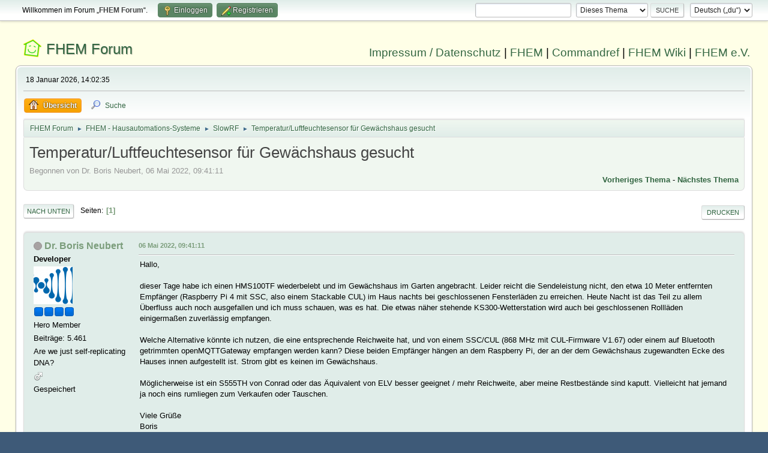

--- FILE ---
content_type: text/html; charset=UTF-8
request_url: https://forum.fhem.de/index.php?PHPSESSID=6qrg13cl7a7c8dcl7fp87964o4&topic=127551.msg1220610
body_size: 9193
content:
<!DOCTYPE html>
<html lang="de-DE">
<head>
	<meta charset="UTF-8">
	<link rel="stylesheet" href="https://forum.fhem.de/Themes/fhem-Curve2-or/css/minified_797187c1393dbb248061534538733c85.css?smf214_1735572118">
	<style>
	.postarea .bbc_img, .list_posts .bbc_img, .post .inner .bbc_img, form#reported_posts .bbc_img, #preview_body .bbc_img { max-width: min(100%,1024px); }
	
	.postarea .bbc_img, .list_posts .bbc_img, .post .inner .bbc_img, form#reported_posts .bbc_img, #preview_body .bbc_img { max-height: 1024px; }
	
	</style><link rel="stylesheet" href="/Themes/core/css/all.min.css">
	<script>
		var smf_theme_url = "https://forum.fhem.de/Themes/fhem-Curve2-or";
		var smf_default_theme_url = "https://forum.fhem.de/Themes/default";
		var smf_images_url = "https://forum.fhem.de/Themes/fhem-Curve2-or/images";
		var smf_smileys_url = "https://forum.fhem.de/Smileys";
		var smf_smiley_sets = "fugue,alienine";
		var smf_smiley_sets_default = "fugue";
		var smf_avatars_url = "https://forum.fhem.de/avatars";
		var smf_scripturl = "https://forum.fhem.de/index.php?PHPSESSID=6qrg13cl7a7c8dcl7fp87964o4&amp;";
		var smf_iso_case_folding = false;
		var smf_charset = "UTF-8";
		var smf_session_id = "f24a2b74211ba9cb53026a85e922e0cd";
		var smf_session_var = "f3b65e7";
		var smf_member_id = 0;
		var ajax_notification_text = 'Lade...';
		var help_popup_heading_text = 'Alles zu kompliziert? Lass es mich erklären:';
		var banned_text = 'Gast, du bist aus diesem Forum verbannt!';
		var smf_txt_expand = 'Erweitern';
		var smf_txt_shrink = 'Verringern';
		var smf_collapseAlt = 'Verstecken';
		var smf_expandAlt = 'Zeige';
		var smf_quote_expand = false;
		var allow_xhjr_credentials = false;
	</script>
	<script src="https://forum.fhem.de/Themes/default/scripts/jquery-3.6.3.min.js"></script>
	<script src="https://forum.fhem.de/Themes/default/scripts/jquery.sceditor.bbcode.min.js?smf214_1735572118"></script>
	<script src="https://forum.fhem.de/Themes/fhem-Curve2-or/scripts/minified_d08c307797249ed3783167acabebf201.js?smf214_1735572118"></script>
	<script src="https://forum.fhem.de/Themes/fhem-Curve2-or/scripts/minified_cdd6427eb78962e25750a13ac053f836.js?smf214_1735572118" defer></script>
	<script>
		var smf_smileys_url = 'https://forum.fhem.de/Smileys/fugue';
		var bbc_quote_from = 'Zitat von';
		var bbc_quote = 'Zitat';
		var bbc_search_on = 'am';
	var smf_you_sure ='Bist du sicher, dass du das tun möchtest?';
	</script>
	<title>Temperatur/Luftfeuchtesensor für Gewächshaus gesucht</title>
	<meta name="viewport" content="width=device-width, initial-scale=1">
	<meta property="og:site_name" content="FHEM Forum">
	<meta property="og:title" content="Temperatur/Luftfeuchtesensor für Gewächshaus gesucht">
	<meta name="keywords" content="FHEM, Intelligentes Haus, Intelligentes Wohnen, Smart Home, Hausautomation, Haussteuerung, Smart Metering, Funk-Haussteuerung, Haustechnik, FS20, Homematic, 1-Wire, FHT, FHZ1000, FHZ1300, X10, Lichtsteuerung, Heizungssteuerung, Energiezähler, ELV, Conrad, EQ3">
	<meta property="og:url" content="https://forum.fhem.de/index.php?PHPSESSID=6qrg13cl7a7c8dcl7fp87964o4&amp;topic=127551.0">
	<meta property="og:description" content="Temperatur/Luftfeuchtesensor für Gewächshaus gesucht">
	<meta name="description" content="Temperatur/Luftfeuchtesensor für Gewächshaus gesucht">
	<meta name="theme-color" content="#557EA0">
	<meta name="robots" content="noindex">
	<link rel="canonical" href="https://forum.fhem.de/index.php?topic=127551.0">
	<link rel="help" href="https://forum.fhem.de/index.php?PHPSESSID=6qrg13cl7a7c8dcl7fp87964o4&amp;action=help">
	<link rel="contents" href="https://forum.fhem.de/index.php?PHPSESSID=6qrg13cl7a7c8dcl7fp87964o4&amp;">
	<link rel="search" href="https://forum.fhem.de/index.php?PHPSESSID=6qrg13cl7a7c8dcl7fp87964o4&amp;action=search">
	<link rel="alternate" type="application/rss+xml" title="FHEM Forum - RSS" href="https://forum.fhem.de/index.php?PHPSESSID=6qrg13cl7a7c8dcl7fp87964o4&amp;action=.xml;type=rss2;board=21">
	<link rel="alternate" type="application/atom+xml" title="FHEM Forum - Atom" href="https://forum.fhem.de/index.php?PHPSESSID=6qrg13cl7a7c8dcl7fp87964o4&amp;action=.xml;type=atom;board=21">
	<link rel="index" href="https://forum.fhem.de/index.php?PHPSESSID=6qrg13cl7a7c8dcl7fp87964o4&amp;board=21.0"><style>.vv_special { display:none; }</style>
</head>
<body id="chrome" class="action_messageindex board_21">
<div id="footerfix">
	<div id="top_section">
		<div class="inner_wrap">
			<ul class="floatleft" id="top_info">
				<li class="welcome">
					Willkommen im Forum „<strong>FHEM Forum</strong>“.
				</li>
				<li class="button_login">
					<a href="https://forum.fhem.de/index.php?PHPSESSID=6qrg13cl7a7c8dcl7fp87964o4&amp;action=login" class="open" onclick="return reqOverlayDiv(this.href, 'Einloggen', 'login');">
						<span class="main_icons login"></span>
						<span class="textmenu">Einloggen</span>
					</a>
				</li>
				<li class="button_signup">
					<a href="https://forum.fhem.de/index.php?PHPSESSID=6qrg13cl7a7c8dcl7fp87964o4&amp;action=signup" class="open">
						<span class="main_icons regcenter"></span>
						<span class="textmenu">Registrieren</span>
					</a>
				</li>
			</ul>
			<form id="languages_form" method="get" class="floatright">
				<select id="language_select" name="language" onchange="this.form.submit()">
					<option value="german_informal" selected="selected">Deutsch („du“)</option>
					<option value="english">English</option>
				</select>
				<noscript>
					<input type="submit" value="Los">
				</noscript>
			</form>
			<form id="search_form" class="floatright" action="https://forum.fhem.de/index.php?PHPSESSID=6qrg13cl7a7c8dcl7fp87964o4&amp;action=search2" method="post" accept-charset="UTF-8">
				<input type="search" name="search" value="">&nbsp;
				<select name="search_selection">
					<option value="all">Gesamtes Forum </option>
					<option value="topic" selected>Dieses Thema</option>
					<option value="board">Dieses Board</option>
				</select>
				<input type="hidden" name="sd_topic" value="127551">
				<input type="submit" name="search2" value="Suche" class="button">
				<input type="hidden" name="advanced" value="0">
			</form>
		</div><!-- .inner_wrap -->
	</div><!-- #top_section -->
	<div id="header">
                <h1 class="forumtitle">
                        <a id="top" href="https://forum.fhem.de/index.php?PHPSESSID=6qrg13cl7a7c8dcl7fp87964o4&amp;">FHEM Forum</a>
                </h1>
                <div id="siteslogan"><a href="https://fhem.de/Impressum.html" target=_new>Impressum / Datenschutz</a> | <a href="https://fhem.de/" target=_new>FHEM</a> | <a href="https://commandref.fhem.de/" target=_new>Commandref</a> | <a href="https://wiki.fhem.de/" target=_new>FHEM Wiki</a> | <a href="https://verein.fhem.de/" target=_new>FHEM e.V.</a></div>
        </div>
	<div id="wrapper">
		<div id="upper_section">
			<div id="inner_section">
				<div id="inner_wrap" class="hide_720">
					<div class="user">
						<time datetime="2026-01-18T13:02:35Z">18 Januar 2026, 14:02:35</time>
					</div>
				</div>
				<a class="mobile_user_menu">
					<span class="menu_icon"></span>
					<span class="text_menu">Hauptmenü</span>
				</a>
				<div id="main_menu">
					<div id="mobile_user_menu" class="popup_container">
						<div class="popup_window description">
							<div class="popup_heading">Hauptmenü
								<a href="javascript:void(0);" class="main_icons hide_popup"></a>
							</div>
							
					<ul class="dropmenu menu_nav">
						<li class="button_home">
							<a class="active" href="https://forum.fhem.de/index.php?PHPSESSID=6qrg13cl7a7c8dcl7fp87964o4&amp;">
								<span class="main_icons home"></span><span class="textmenu">Übersicht</span>
							</a>
						</li>
						<li class="button_search">
							<a href="https://forum.fhem.de/index.php?PHPSESSID=6qrg13cl7a7c8dcl7fp87964o4&amp;action=search">
								<span class="main_icons search"></span><span class="textmenu">Suche</span>
							</a>
						</li>
					</ul><!-- .menu_nav -->
						</div>
					</div>
				</div>
				<div class="navigate_section">
					<ul>
						<li>
							<a href="https://forum.fhem.de/index.php?PHPSESSID=6qrg13cl7a7c8dcl7fp87964o4&amp;"><span>FHEM Forum</span></a>
						</li>
						<li>
							<span class="dividers"> &#9658; </span>
							<a href="https://forum.fhem.de/index.php?PHPSESSID=6qrg13cl7a7c8dcl7fp87964o4&amp;#c12"><span>FHEM - Hausautomations-Systeme</span></a>
						</li>
						<li>
							<span class="dividers"> &#9658; </span>
							<a href="https://forum.fhem.de/index.php?PHPSESSID=6qrg13cl7a7c8dcl7fp87964o4&amp;board=21.0"><span>SlowRF</span></a>
						</li>
						<li class="last">
							<span class="dividers"> &#9658; </span>
							<a href="https://forum.fhem.de/index.php?PHPSESSID=6qrg13cl7a7c8dcl7fp87964o4&amp;topic=127551.0"><span>Temperatur/Luftfeuchtesensor für Gewächshaus gesucht</span></a>
						</li>
					</ul>
				</div><!-- .navigate_section -->
			</div><!-- #inner_section -->
		</div><!-- #upper_section -->
		<div id="content_section">
			<div id="main_content_section">
		<div id="display_head" class="information">
			<h2 class="display_title">
				<span id="top_subject">Temperatur/Luftfeuchtesensor für Gewächshaus gesucht</span>
			</h2>
			<p>Begonnen von Dr. Boris Neubert, 06 Mai 2022, 09:41:11</p>
			<span class="nextlinks floatright"><a href="https://forum.fhem.de/index.php?PHPSESSID=6qrg13cl7a7c8dcl7fp87964o4&amp;topic=127551.0;prev_next=prev#new">Vorheriges Thema</a> - <a href="https://forum.fhem.de/index.php?PHPSESSID=6qrg13cl7a7c8dcl7fp87964o4&amp;topic=127551.0;prev_next=next#new">Nächstes Thema</a></span>
		</div><!-- #display_head -->
		
		<div class="pagesection top">
			
		<div class="buttonlist floatright">
			
				<a class="button button_strip_print" href="https://forum.fhem.de/index.php?PHPSESSID=6qrg13cl7a7c8dcl7fp87964o4&amp;action=printpage;topic=127551.0"  rel="nofollow">Drucken</a>
		</div>
			 
			<div class="pagelinks floatleft">
				<a href="#bot" class="button">Nach unten</a>
				<span class="pages">Seiten</span><span class="current_page">1</span> 
			</div>
		<div class="mobile_buttons floatright">
			<a class="button mobile_act">Benutzer-Aktionen</a>
			
		</div>
		</div>
		<div id="forumposts">
			<form action="https://forum.fhem.de/index.php?PHPSESSID=6qrg13cl7a7c8dcl7fp87964o4&amp;action=quickmod2;topic=127551.0" method="post" accept-charset="UTF-8" name="quickModForm" id="quickModForm" onsubmit="return oQuickModify.bInEditMode ? oQuickModify.modifySave('f24a2b74211ba9cb53026a85e922e0cd', 'f3b65e7') : false">
				<div class="windowbg" id="msg1220599">
					
					<div class="post_wrapper">
						<div class="poster">
							<h4>
								<span class="off" title="Offline"></span>
								<a href="https://forum.fhem.de/index.php?PHPSESSID=6qrg13cl7a7c8dcl7fp87964o4&amp;action=profile;u=10" title="Profil von Dr. Boris Neubert ansehen">Dr. Boris Neubert</a>
							</h4>
							<ul class="user_info">
								<li class="membergroup">Developer</li>
								<li class="avatar">
									<a href="https://forum.fhem.de/index.php?PHPSESSID=6qrg13cl7a7c8dcl7fp87964o4&amp;action=profile;u=10"><img class="avatar" src="https://forum.fhem.de/custom_avatar/avatar_10_1576954220.png" alt=""></a>
								</li>
								<li class="icons"><img src="https://forum.fhem.de/Themes/fhem-Curve2-or/images/membericons/star_blue.gif" alt="*"><img src="https://forum.fhem.de/Themes/fhem-Curve2-or/images/membericons/star_blue.gif" alt="*"><img src="https://forum.fhem.de/Themes/fhem-Curve2-or/images/membericons/star_blue.gif" alt="*"><img src="https://forum.fhem.de/Themes/fhem-Curve2-or/images/membericons/star_blue.gif" alt="*"></li>
								<li class="postgroup">Hero Member</li>
								<li class="postcount">Beiträge: 5.461</li>
								<li class="blurb">Are we just self-replicating DNA?</li>
								<li class="im_icons">
									<ol>
										<li class="custom cust_gender"><span class=" main_icons gender_1" title="Männlich"></span></li>
									</ol>
								</li>
								<li class="poster_ip">Gespeichert</li>
							</ul>
						</div><!-- .poster -->
						<div class="postarea">
							<div class="keyinfo">
								<div id="subject_1220599" class="subject_title subject_hidden">
									<a href="https://forum.fhem.de/index.php?PHPSESSID=6qrg13cl7a7c8dcl7fp87964o4&amp;msg=1220599" rel="nofollow">Temperatur/Luftfeuchtesensor für Gewächshaus gesucht</a>
								</div>
								
								<div class="postinfo">
									<span class="messageicon"  style="position: absolute; z-index: -1;">
										<img src="https://forum.fhem.de/Themes/fhem-Curve2-or/images/post/xx.png" alt="">
									</span>
									<a href="https://forum.fhem.de/index.php?PHPSESSID=6qrg13cl7a7c8dcl7fp87964o4&amp;msg=1220599" rel="nofollow" title="Temperatur/Luftfeuchtesensor für Gewächshaus gesucht" class="smalltext">06 Mai 2022, 09:41:11</a>
									<span class="spacer"></span>
									<span class="smalltext modified floatright" id="modified_1220599">
									</span>
								</div>
								<div id="msg_1220599_quick_mod"></div>
							</div><!-- .keyinfo -->
							<div class="post">
								<div class="inner" data-msgid="1220599" id="msg_1220599">
									Hallo,<br /><br />dieser Tage habe ich einen HMS100TF wiederbelebt und im Gewächshaus im Garten angebracht. Leider reicht die Sendeleistung nicht, den etwa 10 Meter entfernten Empfänger (Raspberry Pi 4 mit SSC, also einem Stackable CUL) im Haus nachts bei geschlossenen Fensterläden zu erreichen. Heute Nacht ist das Teil zu allem Überfluss auch noch ausgefallen und ich muss schauen, was es hat. Die etwas näher stehende KS300-Wetterstation wird auch bei geschlossenen Rollläden einigermaßen zuverlässig empfangen.<br /><br />Welche Alternative könnte ich nutzen, die eine entsprechende Reichweite hat, und von einem SSC/CUL (868 MHz mit CUL-Firmware V1.67) oder einem auf Bluetooth getrimmten openMQTTGateway empfangen werden kann? Diese beiden Empfänger hängen an dem Raspberry Pi, der an der dem Gewächshaus zugewandten Ecke des Hauses innen aufgestellt ist. Strom gibt es keinen im Gewächshaus.<br /><br />Möglicherweise ist ein S555TH von Conrad oder das Äquivalent von ELV besser geeignet / mehr Reichweite, aber meine Restbestände sind kaputt. Vielleicht hat jemand ja noch eins rumliegen zum Verkaufen oder Tauschen.<br /><br />Viele Grüße<br />Boris<br /><br />
								</div>
							</div><!-- .post -->
							<div class="under_message">
								<ul class="floatleft">
								</ul>
							</div><!-- .under_message -->
						</div><!-- .postarea -->
						<div class="moderatorbar">
							<div class="signature" id="msg_1220599_signature">
								FHEM-Developer seit 2007, Mitgründer und Förder-Mitglied des FHEM e.V.<br>Bitte keine unaufgeforderten privaten Nachrichten!
							</div>
						</div><!-- .moderatorbar -->
					</div><!-- .post_wrapper -->
				</div><!-- $message[css_class] -->
				<hr class="post_separator">
				<div class="windowbg" id="msg1220606">
					
					
					<div class="post_wrapper">
						<div class="poster">
							<h4>
								<span class="off" title="Offline"></span>
								<a href="https://forum.fhem.de/index.php?PHPSESSID=6qrg13cl7a7c8dcl7fp87964o4&amp;action=profile;u=44591" title="Profil von Hermann ansehen">Hermann</a>
							</h4>
							<ul class="user_info">
								<li class="avatar">
									<a href="https://forum.fhem.de/index.php?PHPSESSID=6qrg13cl7a7c8dcl7fp87964o4&amp;action=profile;u=44591"><img class="avatar" src="https://forum.fhem.de/avatars/Oxygen/beagle.png" alt=""></a>
								</li>
								<li class="icons"><img src="https://forum.fhem.de/Themes/fhem-Curve2-or/images/membericons/icon.png" alt="*"></li>
								<li class="postgroup">New Member</li>
								<li class="postcount">Beiträge: 42</li>
								<li class="im_icons">
									<ol>
										<li class="custom cust_gender"><span class=" main_icons gender_1" title="Männlich"></span></li>
									</ol>
								</li>
								<li class="poster_ip">Gespeichert</li>
							</ul>
						</div><!-- .poster -->
						<div class="postarea">
							<div class="keyinfo">
								<div id="subject_1220606" class="subject_title subject_hidden">
									<a href="https://forum.fhem.de/index.php?PHPSESSID=6qrg13cl7a7c8dcl7fp87964o4&amp;msg=1220606" rel="nofollow">Antw:Temperatur/Luftfeuchtesensor für Gewächshaus gesucht</a>
								</div>
								<span class="page_number floatright">#1</span>
								<div class="postinfo">
									<span class="messageicon"  style="position: absolute; z-index: -1;">
										<img src="https://forum.fhem.de/Themes/fhem-Curve2-or/images/post/xx.png" alt="">
									</span>
									<a href="https://forum.fhem.de/index.php?PHPSESSID=6qrg13cl7a7c8dcl7fp87964o4&amp;msg=1220606" rel="nofollow" title="Antwort #1 - Antw:Temperatur/Luftfeuchtesensor für Gewächshaus gesucht" class="smalltext">06 Mai 2022, 10:13:36</a>
									<span class="spacer"></span>
									<span class="smalltext modified floatright" id="modified_1220606">
									</span>
								</div>
								<div id="msg_1220606_quick_mod"></div>
							</div><!-- .keyinfo -->
							<div class="post">
								<div class="inner" data-msgid="1220606" id="msg_1220606">
									Hallo Boris<br /><br />Ein Shelly HT wäre ja auch eine überlegung wert <img src="https://forum.fhem.de/Smileys/fugue/rolleyes.png" alt="&#58;&#58;&#41;" title="Roll Eyes" class="smiley">, wenn das Wlan bis dahin reicht.<br /><br />mfg.<br />Hermann
								</div>
							</div><!-- .post -->
							<div class="under_message">
								<ul class="floatleft">
								</ul>
							</div><!-- .under_message -->
						</div><!-- .postarea -->
						<div class="moderatorbar">
							<div class="signature" id="msg_1220606_signature">
								Schöne Grüße aus dem Münsterland <br>PI3+ Fritzbox , Homematic , FS20 , 1Wire , Shelly , EspXXXX , Duofern
							</div>
						</div><!-- .moderatorbar -->
					</div><!-- .post_wrapper -->
				</div><!-- $message[css_class] -->
				<hr class="post_separator">
				<div class="windowbg" id="msg1220608">
					
					
					<div class="post_wrapper">
						<div class="poster">
							<h4>
								<span class="off" title="Offline"></span>
								<a href="https://forum.fhem.de/index.php?PHPSESSID=6qrg13cl7a7c8dcl7fp87964o4&amp;action=profile;u=10" title="Profil von Dr. Boris Neubert ansehen">Dr. Boris Neubert</a>
							</h4>
							<ul class="user_info">
								<li class="membergroup">Developer</li>
								<li class="avatar">
									<a href="https://forum.fhem.de/index.php?PHPSESSID=6qrg13cl7a7c8dcl7fp87964o4&amp;action=profile;u=10"><img class="avatar" src="https://forum.fhem.de/custom_avatar/avatar_10_1576954220.png" alt=""></a>
								</li>
								<li class="icons"><img src="https://forum.fhem.de/Themes/fhem-Curve2-or/images/membericons/star_blue.gif" alt="*"><img src="https://forum.fhem.de/Themes/fhem-Curve2-or/images/membericons/star_blue.gif" alt="*"><img src="https://forum.fhem.de/Themes/fhem-Curve2-or/images/membericons/star_blue.gif" alt="*"><img src="https://forum.fhem.de/Themes/fhem-Curve2-or/images/membericons/star_blue.gif" alt="*"></li>
								<li class="postgroup">Hero Member</li>
								<li class="postcount">Beiträge: 5.461</li>
								<li class="blurb">Are we just self-replicating DNA?</li>
								<li class="im_icons">
									<ol>
										<li class="custom cust_gender"><span class=" main_icons gender_1" title="Männlich"></span></li>
									</ol>
								</li>
								<li class="poster_ip">Gespeichert</li>
							</ul>
						</div><!-- .poster -->
						<div class="postarea">
							<div class="keyinfo">
								<div id="subject_1220608" class="subject_title subject_hidden">
									<a href="https://forum.fhem.de/index.php?PHPSESSID=6qrg13cl7a7c8dcl7fp87964o4&amp;msg=1220608" rel="nofollow">Antw:Temperatur/Luftfeuchtesensor für Gewächshaus gesucht</a>
								</div>
								<span class="page_number floatright">#2</span>
								<div class="postinfo">
									<span class="messageicon"  style="position: absolute; z-index: -1;">
										<img src="https://forum.fhem.de/Themes/fhem-Curve2-or/images/post/xx.png" alt="">
									</span>
									<a href="https://forum.fhem.de/index.php?PHPSESSID=6qrg13cl7a7c8dcl7fp87964o4&amp;msg=1220608" rel="nofollow" title="Antwort #2 - Antw:Temperatur/Luftfeuchtesensor für Gewächshaus gesucht" class="smalltext">06 Mai 2022, 10:33:02</a>
									<span class="spacer"></span>
									<span class="smalltext modified floatright" id="modified_1220608">
									</span>
								</div>
								<div id="msg_1220608_quick_mod"></div>
							</div><!-- .keyinfo -->
							<div class="post">
								<div class="inner" data-msgid="1220608" id="msg_1220608">
									<blockquote class="bbc_standard_quote"><cite><a href="https://forum.fhem.de/index.php?PHPSESSID=6qrg13cl7a7c8dcl7fp87964o4&amp;topic=127551.msg1220606#msg1220606">Zitat von: Hermann am 06 Mai 2022, 10:13:36</a></cite><br />Ein Shelly HT wäre ja auch eine überlegung wert <img src="https://forum.fhem.de/Smileys/fugue/rolleyes.png" alt="&#58;&#58;&#41;" title="Roll Eyes" class="smiley">, wenn das Wlan bis dahin reicht.<br /></blockquote><br />Danke für den Tipp! WLAN ist da noch gut. <br /><br />Habe kurz mal nach dem Shelly geguckt. Die Batterien halten angeblich 18 Monate. Die Frage ist, ob das auch bei den stark wechselnden Temperaturen im Gewächshaus gilt.<br /><br />Lässt sich das Teil umflashen auf freie Firmware?
								</div>
							</div><!-- .post -->
							<div class="under_message">
								<ul class="floatleft">
								</ul>
							</div><!-- .under_message -->
						</div><!-- .postarea -->
						<div class="moderatorbar">
							<div class="signature" id="msg_1220608_signature">
								FHEM-Developer seit 2007, Mitgründer und Förder-Mitglied des FHEM e.V.<br>Bitte keine unaufgeforderten privaten Nachrichten!
							</div>
						</div><!-- .moderatorbar -->
					</div><!-- .post_wrapper -->
				</div><!-- $message[css_class] -->
				<hr class="post_separator">
				<div class="windowbg" id="msg1220610">
					
					<a id="new"></a>
					<div class="post_wrapper">
						<div class="poster">
							<h4>
								<span class="off" title="Offline"></span>
								<a href="https://forum.fhem.de/index.php?PHPSESSID=6qrg13cl7a7c8dcl7fp87964o4&amp;action=profile;u=9229" title="Profil von Beta-User ansehen">Beta-User</a>
							</h4>
							<ul class="user_info">
								<li class="membergroup">Developer</li>
								<li class="avatar">
									<a href="https://forum.fhem.de/index.php?PHPSESSID=6qrg13cl7a7c8dcl7fp87964o4&amp;action=profile;u=9229"><img class="avatar" src="https://forum.fhem.de/avatars/default.png" alt=""></a>
								</li>
								<li class="icons"><img src="https://forum.fhem.de/Themes/fhem-Curve2-or/images/membericons/star_blue.gif" alt="*"><img src="https://forum.fhem.de/Themes/fhem-Curve2-or/images/membericons/star_blue.gif" alt="*"><img src="https://forum.fhem.de/Themes/fhem-Curve2-or/images/membericons/star_blue.gif" alt="*"><img src="https://forum.fhem.de/Themes/fhem-Curve2-or/images/membericons/star_blue.gif" alt="*"></li>
								<li class="postgroup">Hero Member</li>
								<li class="postcount">Beiträge: 21.722</li>
								<li class="im_icons">
									<ol>
										<li class="custom cust_gender"><span class=" main_icons gender_1" title="Männlich"></span></li>
									</ol>
								</li>
								<li class="poster_ip">Gespeichert</li>
							</ul>
						</div><!-- .poster -->
						<div class="postarea">
							<div class="keyinfo">
								<div id="subject_1220610" class="subject_title subject_hidden">
									<a href="https://forum.fhem.de/index.php?PHPSESSID=6qrg13cl7a7c8dcl7fp87964o4&amp;msg=1220610" rel="nofollow">Antw:Temperatur/Luftfeuchtesensor für Gewächshaus gesucht</a>
								</div>
								<span class="page_number floatright">#3</span>
								<div class="postinfo">
									<span class="messageicon"  style="position: absolute; z-index: -1;">
										<img src="https://forum.fhem.de/Themes/fhem-Curve2-or/images/post/xx.png" alt="">
									</span>
									<a href="https://forum.fhem.de/index.php?PHPSESSID=6qrg13cl7a7c8dcl7fp87964o4&amp;msg=1220610" rel="nofollow" title="Antwort #3 - Antw:Temperatur/Luftfeuchtesensor für Gewächshaus gesucht" class="smalltext">06 Mai 2022, 10:40:37</a>
									<span class="spacer"></span>
									<span class="smalltext modified floatright" id="modified_1220610">
									</span>
								</div>
								<div id="msg_1220610_quick_mod"></div>
							</div><!-- .keyinfo -->
							<div class="post">
								<div class="inner" data-msgid="1220610" id="msg_1220610">
									Der Shelly ist bei <a href="https://templates.blakadder.com/sensors.html" class="bbc_link" target="_blank" rel="noopener">https://templates.blakadder.com/sensors.html</a> nicht gelistet (was aber nichts heißen muss).<br /><br />BTLE und &gt;10 m dürfte auch schwierig werden, aber versuchen könntest du es (wenn du einen passenden Sensor hast). Ggf. kann man auch versuchen, an den OMG-ESP eine externe Antenne anzubringen (die WLAN-Antenne wird auch für den BT-Teil verwendet), aber bei den ESP32 ist das leider typischerweise ein ziemliches Gefrickel (v.a. dann, wenn bereits eine Schnittstelle für die externe Antenne da ist)).<br /><br />Würde aber ggf. woanders ansetzen:<br />Hat der SCC eine abgesetzte Antenne? Wenn nein, einfach ein Stück (Antennen-Verlängerungs-) Kabel dazwischen klemmen, der Pi 4 ist &quot;berüchtigt&quot; für den Elektrosmog, den er in unmittelbarer Nähe erzeugt...
								</div>
							</div><!-- .post -->
							<div class="under_message">
								<ul class="floatleft">
								</ul>
							</div><!-- .under_message -->
						</div><!-- .postarea -->
						<div class="moderatorbar">
							<div class="signature" id="msg_1220610_signature">
								Server: HP-elitedesk@Debian 13, aktuelles FHEM@ConfigDB | CUL_HM (VCCU) | MQTT2: ZigBee2mqtt, MiLight@ESP-GW, BT@OpenMQTTGw | ZWave | SIGNALduino | MapleCUN | RHASSPY<br>svn: u.a Weekday-&amp;RandomTimer, Twilight,&nbsp; div. attrTemplate-files, MySensors
							</div>
						</div><!-- .moderatorbar -->
					</div><!-- .post_wrapper -->
				</div><!-- $message[css_class] -->
				<hr class="post_separator">
				<div class="windowbg" id="msg1220611">
					
					
					<div class="post_wrapper">
						<div class="poster">
							<h4>
								<span class="off" title="Offline"></span>
								<a href="https://forum.fhem.de/index.php?PHPSESSID=6qrg13cl7a7c8dcl7fp87964o4&amp;action=profile;u=18098" title="Profil von pink99panther ansehen">pink99panther</a>
							</h4>
							<ul class="user_info">
								<li class="avatar">
									<a href="https://forum.fhem.de/index.php?PHPSESSID=6qrg13cl7a7c8dcl7fp87964o4&amp;action=profile;u=18098"><img class="avatar" src="https://forum.fhem.de/avatars/default.png" alt=""></a>
								</li>
								<li class="icons"><img src="https://forum.fhem.de/Themes/fhem-Curve2-or/images/membericons/icon.png" alt="*"><img src="https://forum.fhem.de/Themes/fhem-Curve2-or/images/membericons/icon.png" alt="*"><img src="https://forum.fhem.de/Themes/fhem-Curve2-or/images/membericons/icon.png" alt="*"></li>
								<li class="postgroup">Full Member</li>
								<li class="postcount">Beiträge: 415</li>
								<li class="im_icons">
									<ol>
										<li class="custom cust_gender"><span class=" main_icons gender_1" title="Männlich"></span></li>
									</ol>
								</li>
								<li class="poster_ip">Gespeichert</li>
							</ul>
						</div><!-- .poster -->
						<div class="postarea">
							<div class="keyinfo">
								<div id="subject_1220611" class="subject_title subject_hidden">
									<a href="https://forum.fhem.de/index.php?PHPSESSID=6qrg13cl7a7c8dcl7fp87964o4&amp;msg=1220611" rel="nofollow">Antw:Temperatur/Luftfeuchtesensor für Gewächshaus gesucht</a>
								</div>
								<span class="page_number floatright">#4</span>
								<div class="postinfo">
									<span class="messageicon"  style="position: absolute; z-index: -1;">
										<img src="https://forum.fhem.de/Themes/fhem-Curve2-or/images/post/xx.png" alt="">
									</span>
									<a href="https://forum.fhem.de/index.php?PHPSESSID=6qrg13cl7a7c8dcl7fp87964o4&amp;msg=1220611" rel="nofollow" title="Antwort #4 - Antw:Temperatur/Luftfeuchtesensor für Gewächshaus gesucht" class="smalltext">06 Mai 2022, 10:44:07</a>
									<span class="spacer"></span>
									<span class="smalltext modified floatright" id="modified_1220611">
									</span>
								</div>
								<div id="msg_1220611_quick_mod"></div>
							</div><!-- .keyinfo -->
							<div class="post">
								<div class="inner" data-msgid="1220611" id="msg_1220611">
									Ich hab einige <a href="https://www.amazon.de/Technoline-Au%C3%9Fensender-Temperatur-Luftfeuchtesender-Display/dp/B00392XX5U/ref=sr_1_1?__mk_de_DE=%C3%85M%C3%85%C5%BD%C3%95%C3%91&amp;crid=1WNN394EYOLHB&amp;keywords=TX29DTH&amp;qid=1651825851&amp;sprefix=tx29dth%2Caps%2C77&amp;sr=8-1&amp;th=1" class="bbc_link" target="_blank" rel="noopener">TX29 DTH-IT</a> mit einem Jeelink im Einsatz. Die Reichweite ist schon erstaunlich, ob aus dem Gefrierschrank im Keller oder vom Nachbargebäude auf dem Dach, immer Verbindung.
								</div>
							</div><!-- .post -->
							<div class="under_message">
								<ul class="floatleft">
								</ul>
							</div><!-- .under_message -->
						</div><!-- .postarea -->
						<div class="moderatorbar">
						</div><!-- .moderatorbar -->
					</div><!-- .post_wrapper -->
				</div><!-- $message[css_class] -->
				<hr class="post_separator">
				<div class="windowbg" id="msg1220614">
					
					
					<div class="post_wrapper">
						<div class="poster">
							<h4>
								<span class="off" title="Offline"></span>
								<a href="https://forum.fhem.de/index.php?PHPSESSID=6qrg13cl7a7c8dcl7fp87964o4&amp;action=profile;u=10" title="Profil von Dr. Boris Neubert ansehen">Dr. Boris Neubert</a>
							</h4>
							<ul class="user_info">
								<li class="membergroup">Developer</li>
								<li class="avatar">
									<a href="https://forum.fhem.de/index.php?PHPSESSID=6qrg13cl7a7c8dcl7fp87964o4&amp;action=profile;u=10"><img class="avatar" src="https://forum.fhem.de/custom_avatar/avatar_10_1576954220.png" alt=""></a>
								</li>
								<li class="icons"><img src="https://forum.fhem.de/Themes/fhem-Curve2-or/images/membericons/star_blue.gif" alt="*"><img src="https://forum.fhem.de/Themes/fhem-Curve2-or/images/membericons/star_blue.gif" alt="*"><img src="https://forum.fhem.de/Themes/fhem-Curve2-or/images/membericons/star_blue.gif" alt="*"><img src="https://forum.fhem.de/Themes/fhem-Curve2-or/images/membericons/star_blue.gif" alt="*"></li>
								<li class="postgroup">Hero Member</li>
								<li class="postcount">Beiträge: 5.461</li>
								<li class="blurb">Are we just self-replicating DNA?</li>
								<li class="im_icons">
									<ol>
										<li class="custom cust_gender"><span class=" main_icons gender_1" title="Männlich"></span></li>
									</ol>
								</li>
								<li class="poster_ip">Gespeichert</li>
							</ul>
						</div><!-- .poster -->
						<div class="postarea">
							<div class="keyinfo">
								<div id="subject_1220614" class="subject_title subject_hidden">
									<a href="https://forum.fhem.de/index.php?PHPSESSID=6qrg13cl7a7c8dcl7fp87964o4&amp;msg=1220614" rel="nofollow">Antw:Temperatur/Luftfeuchtesensor für Gewächshaus gesucht</a>
								</div>
								<span class="page_number floatright">#5</span>
								<div class="postinfo">
									<span class="messageicon"  style="position: absolute; z-index: -1;">
										<img src="https://forum.fhem.de/Themes/fhem-Curve2-or/images/post/xx.png" alt="">
									</span>
									<a href="https://forum.fhem.de/index.php?PHPSESSID=6qrg13cl7a7c8dcl7fp87964o4&amp;msg=1220614" rel="nofollow" title="Antwort #5 - Antw:Temperatur/Luftfeuchtesensor für Gewächshaus gesucht" class="smalltext">06 Mai 2022, 10:53:14</a>
									<span class="spacer"></span>
									<span class="smalltext modified floatright" id="modified_1220614">
									</span>
								</div>
								<div id="msg_1220614_quick_mod"></div>
							</div><!-- .keyinfo -->
							<div class="post">
								<div class="inner" data-msgid="1220614" id="msg_1220614">
									<blockquote class="bbc_standard_quote"><cite><a href="https://forum.fhem.de/index.php?PHPSESSID=6qrg13cl7a7c8dcl7fp87964o4&amp;topic=127551.msg1220611#msg1220611">Zitat von: pink99panther am 06 Mai 2022, 10:44:07</a></cite><br />Ich hab einige <a href="https://www.amazon.de/Technoline-Au%C3%9Fensender-Temperatur-Luftfeuchtesender-Display/dp/B00392XX5U/ref=sr_1_1?__mk_de_DE=%C3%85M%C3%85%C5%BD%C3%95%C3%91&amp;crid=1WNN394EYOLHB&amp;keywords=TX29DTH&amp;qid=1651825851&amp;sprefix=tx29dth%2Caps%2C77&amp;sr=8-1&amp;th=1" class="bbc_link" target="_blank" rel="noopener">TX29 DTH-IT</a> mit einem Jeelink im Einsatz. Die Reichweite ist schon erstaunlich, ob aus dem Gefrierschrank im Keller oder vom Nachbargebäude auf dem Dach, immer Verbindung.<br /></blockquote><br />Über die TXxxx habe ich schon einiges Gute gelesen. Und kostengünstig sind die auch. Fertige Jeelink-Clone mit Antenne und Lacrosse-Sketch gibt es für 33 € bei EBay. Am Raspberry habe ich ja noch einen USB-Port frei.<br /><br />
								</div>
							</div><!-- .post -->
							<div class="under_message">
								<ul class="floatleft">
								</ul>
							</div><!-- .under_message -->
						</div><!-- .postarea -->
						<div class="moderatorbar">
							<div class="signature" id="msg_1220614_signature">
								FHEM-Developer seit 2007, Mitgründer und Förder-Mitglied des FHEM e.V.<br>Bitte keine unaufgeforderten privaten Nachrichten!
							</div>
						</div><!-- .moderatorbar -->
					</div><!-- .post_wrapper -->
				</div><!-- $message[css_class] -->
				<hr class="post_separator">
				<div class="windowbg" id="msg1220616">
					
					
					<div class="post_wrapper">
						<div class="poster">
							<h4>
								<span class="off" title="Offline"></span>
								<a href="https://forum.fhem.de/index.php?PHPSESSID=6qrg13cl7a7c8dcl7fp87964o4&amp;action=profile;u=10" title="Profil von Dr. Boris Neubert ansehen">Dr. Boris Neubert</a>
							</h4>
							<ul class="user_info">
								<li class="membergroup">Developer</li>
								<li class="avatar">
									<a href="https://forum.fhem.de/index.php?PHPSESSID=6qrg13cl7a7c8dcl7fp87964o4&amp;action=profile;u=10"><img class="avatar" src="https://forum.fhem.de/custom_avatar/avatar_10_1576954220.png" alt=""></a>
								</li>
								<li class="icons"><img src="https://forum.fhem.de/Themes/fhem-Curve2-or/images/membericons/star_blue.gif" alt="*"><img src="https://forum.fhem.de/Themes/fhem-Curve2-or/images/membericons/star_blue.gif" alt="*"><img src="https://forum.fhem.de/Themes/fhem-Curve2-or/images/membericons/star_blue.gif" alt="*"><img src="https://forum.fhem.de/Themes/fhem-Curve2-or/images/membericons/star_blue.gif" alt="*"></li>
								<li class="postgroup">Hero Member</li>
								<li class="postcount">Beiträge: 5.461</li>
								<li class="blurb">Are we just self-replicating DNA?</li>
								<li class="im_icons">
									<ol>
										<li class="custom cust_gender"><span class=" main_icons gender_1" title="Männlich"></span></li>
									</ol>
								</li>
								<li class="poster_ip">Gespeichert</li>
							</ul>
						</div><!-- .poster -->
						<div class="postarea">
							<div class="keyinfo">
								<div id="subject_1220616" class="subject_title subject_hidden">
									<a href="https://forum.fhem.de/index.php?PHPSESSID=6qrg13cl7a7c8dcl7fp87964o4&amp;msg=1220616" rel="nofollow">Antw:Temperatur/Luftfeuchtesensor für Gewächshaus gesucht</a>
								</div>
								<span class="page_number floatright">#6</span>
								<div class="postinfo">
									<span class="messageicon"  style="position: absolute; z-index: -1;">
										<img src="https://forum.fhem.de/Themes/fhem-Curve2-or/images/post/xx.png" alt="">
									</span>
									<a href="https://forum.fhem.de/index.php?PHPSESSID=6qrg13cl7a7c8dcl7fp87964o4&amp;msg=1220616" rel="nofollow" title="Antwort #6 - Antw:Temperatur/Luftfeuchtesensor für Gewächshaus gesucht" class="smalltext">06 Mai 2022, 10:57:27</a>
									<span class="spacer"></span>
									<span class="smalltext modified floatright" id="modified_1220616">
									</span>
								</div>
								<div id="msg_1220616_quick_mod"></div>
							</div><!-- .keyinfo -->
							<div class="post">
								<div class="inner" data-msgid="1220616" id="msg_1220616">
									<blockquote class="bbc_standard_quote"><cite><a href="https://forum.fhem.de/index.php?PHPSESSID=6qrg13cl7a7c8dcl7fp87964o4&amp;topic=127551.msg1220610#msg1220610">Zitat von: Beta-User am 06 Mai 2022, 10:40:37</a></cite><br /><br />BTLE und &gt;10 m dürfte auch schwierig werden, aber versuchen könntest du es (wenn du einen passenden Sensor hast). Ggf. kann man auch versuchen, an den OMG-ESP eine externe Antenne anzubringen (die WLAN-Antenne wird auch für den BT-Teil verwendet), aber bei den ESP32 ist das leider typischerweise ein ziemliches Gefrickel (v.a. dann, wenn bereits eine Schnittstelle für die externe Antenne da ist)).<br /></blockquote><br />Bei BTLE hatte ich dieselben Gedanken. Ich habe aber ein Stockwerk höher einen OMG-ESP mit externer Antenne. Vielleicht stelle ich einfach mal einen meiner Xiaomi-TF-Sensoren ins Gewächshaus und schaue, ob was ankommt.<br /><br /><blockquote class="bbc_standard_quote"><cite>Zitat</cite><br />Würde aber ggf. woanders ansetzen:<br />Hat der SCC eine abgesetzte Antenne? Wenn nein, einfach ein Stück (Antennen-Verlängerungs-) Kabel dazwischen klemmen, der Pi 4 ist &quot;berüchtigt&quot; für den Elektrosmog, den er in unmittelbarer Nähe erzeugt...<br /></blockquote><br />Der SCC hat eine Antenne aber die ist nicht abgesetzt. Raspberry steht im Wohnzimmer mit Display und dient als Fotorahmen mit Zustandsanzeige. Das Kabelgewurschtel ist eh schon arg und dämpft die Freude nicht nur der Hausherrin. Ich überlege mir mal was dazu...
								</div>
							</div><!-- .post -->
							<div class="under_message">
								<ul class="floatleft">
								</ul>
							</div><!-- .under_message -->
						</div><!-- .postarea -->
						<div class="moderatorbar">
							<div class="signature" id="msg_1220616_signature">
								FHEM-Developer seit 2007, Mitgründer und Förder-Mitglied des FHEM e.V.<br>Bitte keine unaufgeforderten privaten Nachrichten!
							</div>
						</div><!-- .moderatorbar -->
					</div><!-- .post_wrapper -->
				</div><!-- $message[css_class] -->
				<hr class="post_separator">
				<div class="windowbg" id="msg1220624">
					
					
					<div class="post_wrapper">
						<div class="poster">
							<h4>
								<span class="off" title="Offline"></span>
								<a href="https://forum.fhem.de/index.php?PHPSESSID=6qrg13cl7a7c8dcl7fp87964o4&amp;action=profile;u=10" title="Profil von Dr. Boris Neubert ansehen">Dr. Boris Neubert</a>
							</h4>
							<ul class="user_info">
								<li class="membergroup">Developer</li>
								<li class="avatar">
									<a href="https://forum.fhem.de/index.php?PHPSESSID=6qrg13cl7a7c8dcl7fp87964o4&amp;action=profile;u=10"><img class="avatar" src="https://forum.fhem.de/custom_avatar/avatar_10_1576954220.png" alt=""></a>
								</li>
								<li class="icons"><img src="https://forum.fhem.de/Themes/fhem-Curve2-or/images/membericons/star_blue.gif" alt="*"><img src="https://forum.fhem.de/Themes/fhem-Curve2-or/images/membericons/star_blue.gif" alt="*"><img src="https://forum.fhem.de/Themes/fhem-Curve2-or/images/membericons/star_blue.gif" alt="*"><img src="https://forum.fhem.de/Themes/fhem-Curve2-or/images/membericons/star_blue.gif" alt="*"></li>
								<li class="postgroup">Hero Member</li>
								<li class="postcount">Beiträge: 5.461</li>
								<li class="blurb">Are we just self-replicating DNA?</li>
								<li class="im_icons">
									<ol>
										<li class="custom cust_gender"><span class=" main_icons gender_1" title="Männlich"></span></li>
									</ol>
								</li>
								<li class="poster_ip">Gespeichert</li>
							</ul>
						</div><!-- .poster -->
						<div class="postarea">
							<div class="keyinfo">
								<div id="subject_1220624" class="subject_title subject_hidden">
									<a href="https://forum.fhem.de/index.php?PHPSESSID=6qrg13cl7a7c8dcl7fp87964o4&amp;msg=1220624" rel="nofollow">Antw:Temperatur/Luftfeuchtesensor für Gewächshaus gesucht</a>
								</div>
								<span class="page_number floatright">#7</span>
								<div class="postinfo">
									<span class="messageicon"  style="position: absolute; z-index: -1;">
										<img src="https://forum.fhem.de/Themes/fhem-Curve2-or/images/post/xx.png" alt="">
									</span>
									<a href="https://forum.fhem.de/index.php?PHPSESSID=6qrg13cl7a7c8dcl7fp87964o4&amp;msg=1220624" rel="nofollow" title="Antwort #7 - Antw:Temperatur/Luftfeuchtesensor für Gewächshaus gesucht" class="smalltext">06 Mai 2022, 11:27:07</a>
									<span class="spacer"></span>
									<span class="smalltext modified floatright" id="modified_1220624">
									</span>
								</div>
								<div id="msg_1220624_quick_mod"></div>
							</div><!-- .keyinfo -->
							<div class="post">
								<div class="inner" data-msgid="1220624" id="msg_1220624">
									Alea iacta est!<br /><br />Ich habe einen Jeelink mit abgesetzter Antenne und einen TX29 DTH-IT gekauft und dazu ein USB-Hub, um das ganze Geraffel im Umkreis des Raspberry möglichst unsichtbar für das Auge zu plazieren und Abstand vom Elektrosmog des Raspberry zu halten.<br /><br />Herzlichen Dank an Euch alle für die Tipps!<br /><br />Viele Grüße und ein sonniges Wochenende!<br />Boris<br />
								</div>
							</div><!-- .post -->
							<div class="under_message">
								<ul class="floatleft">
								</ul>
							</div><!-- .under_message -->
						</div><!-- .postarea -->
						<div class="moderatorbar">
							<div class="signature" id="msg_1220624_signature">
								FHEM-Developer seit 2007, Mitgründer und Förder-Mitglied des FHEM e.V.<br>Bitte keine unaufgeforderten privaten Nachrichten!
							</div>
						</div><!-- .moderatorbar -->
					</div><!-- .post_wrapper -->
				</div><!-- $message[css_class] -->
				<hr class="post_separator">
				<div class="windowbg" id="msg1221041">
					
					
					<div class="post_wrapper">
						<div class="poster">
							<h4>
								<span class="off" title="Offline"></span>
								<a href="https://forum.fhem.de/index.php?PHPSESSID=6qrg13cl7a7c8dcl7fp87964o4&amp;action=profile;u=10" title="Profil von Dr. Boris Neubert ansehen">Dr. Boris Neubert</a>
							</h4>
							<ul class="user_info">
								<li class="membergroup">Developer</li>
								<li class="avatar">
									<a href="https://forum.fhem.de/index.php?PHPSESSID=6qrg13cl7a7c8dcl7fp87964o4&amp;action=profile;u=10"><img class="avatar" src="https://forum.fhem.de/custom_avatar/avatar_10_1576954220.png" alt=""></a>
								</li>
								<li class="icons"><img src="https://forum.fhem.de/Themes/fhem-Curve2-or/images/membericons/star_blue.gif" alt="*"><img src="https://forum.fhem.de/Themes/fhem-Curve2-or/images/membericons/star_blue.gif" alt="*"><img src="https://forum.fhem.de/Themes/fhem-Curve2-or/images/membericons/star_blue.gif" alt="*"><img src="https://forum.fhem.de/Themes/fhem-Curve2-or/images/membericons/star_blue.gif" alt="*"></li>
								<li class="postgroup">Hero Member</li>
								<li class="postcount">Beiträge: 5.461</li>
								<li class="blurb">Are we just self-replicating DNA?</li>
								<li class="im_icons">
									<ol>
										<li class="custom cust_gender"><span class=" main_icons gender_1" title="Männlich"></span></li>
									</ol>
								</li>
								<li class="poster_ip">Gespeichert</li>
							</ul>
						</div><!-- .poster -->
						<div class="postarea">
							<div class="keyinfo">
								<div id="subject_1221041" class="subject_title subject_hidden">
									<a href="https://forum.fhem.de/index.php?PHPSESSID=6qrg13cl7a7c8dcl7fp87964o4&amp;msg=1221041" rel="nofollow">Antw:Temperatur/Luftfeuchtesensor für Gewächshaus gesucht</a>
								</div>
								<span class="page_number floatright">#8</span>
								<div class="postinfo">
									<span class="messageicon"  style="position: absolute; z-index: -1;">
										<img src="https://forum.fhem.de/Themes/fhem-Curve2-or/images/post/xx.png" alt="">
									</span>
									<a href="https://forum.fhem.de/index.php?PHPSESSID=6qrg13cl7a7c8dcl7fp87964o4&amp;msg=1221041" rel="nofollow" title="Antwort #8 - Antw:Temperatur/Luftfeuchtesensor für Gewächshaus gesucht" class="smalltext">10 Mai 2022, 12:18:53</a>
									<span class="spacer"></span>
									<span class="smalltext modified floatright" id="modified_1221041">
									</span>
								</div>
								<div id="msg_1221041_quick_mod"></div>
							</div><!-- .keyinfo -->
							<div class="post">
								<div class="inner" data-msgid="1221041" id="msg_1221041">
									Nachtrag: Implementierung erfolgreich. Auch bei geschlossenem Rollladen kommt das Signal durch.
								</div>
							</div><!-- .post -->
							<div class="under_message">
								<ul class="floatleft">
								</ul>
							</div><!-- .under_message -->
						</div><!-- .postarea -->
						<div class="moderatorbar">
							<div class="signature" id="msg_1221041_signature">
								FHEM-Developer seit 2007, Mitgründer und Förder-Mitglied des FHEM e.V.<br>Bitte keine unaufgeforderten privaten Nachrichten!
							</div>
						</div><!-- .moderatorbar -->
					</div><!-- .post_wrapper -->
				</div><!-- $message[css_class] -->
				<hr class="post_separator">
			</form>
		</div><!-- #forumposts -->
		<div class="pagesection">
			
		<div class="buttonlist floatright">
			
				<a class="button button_strip_print" href="https://forum.fhem.de/index.php?PHPSESSID=6qrg13cl7a7c8dcl7fp87964o4&amp;action=printpage;topic=127551.0"  rel="nofollow">Drucken</a>
		</div>
			 
			<div class="pagelinks floatleft">
				<a href="#main_content_section" class="button" id="bot">Nach oben</a>
				<span class="pages">Seiten</span><span class="current_page">1</span> 
			</div>
		<div class="mobile_buttons floatright">
			<a class="button mobile_act">Benutzer-Aktionen</a>
			
		</div>
		</div>
				<div class="navigate_section">
					<ul>
						<li>
							<a href="https://forum.fhem.de/index.php?PHPSESSID=6qrg13cl7a7c8dcl7fp87964o4&amp;"><span>FHEM Forum</span></a>
						</li>
						<li>
							<span class="dividers"> &#9658; </span>
							<a href="https://forum.fhem.de/index.php?PHPSESSID=6qrg13cl7a7c8dcl7fp87964o4&amp;#c12"><span>FHEM - Hausautomations-Systeme</span></a>
						</li>
						<li>
							<span class="dividers"> &#9658; </span>
							<a href="https://forum.fhem.de/index.php?PHPSESSID=6qrg13cl7a7c8dcl7fp87964o4&amp;board=21.0"><span>SlowRF</span></a>
						</li>
						<li class="last">
							<span class="dividers"> &#9658; </span>
							<a href="https://forum.fhem.de/index.php?PHPSESSID=6qrg13cl7a7c8dcl7fp87964o4&amp;topic=127551.0"><span>Temperatur/Luftfeuchtesensor für Gewächshaus gesucht</span></a>
						</li>
					</ul>
				</div><!-- .navigate_section -->
		<div id="moderationbuttons">
			
		</div>
		<div id="display_jump_to"></div>
		<div id="mobile_action" class="popup_container">
			<div class="popup_window description">
				<div class="popup_heading">
					Benutzer-Aktionen
					<a href="javascript:void(0);" class="main_icons hide_popup"></a>
				</div>
				
		<div class="buttonlist">
			
				<a class="button button_strip_print" href="https://forum.fhem.de/index.php?PHPSESSID=6qrg13cl7a7c8dcl7fp87964o4&amp;action=printpage;topic=127551.0"  rel="nofollow">Drucken</a>
		</div>
			</div>
		</div>
		<script>
			if ('XMLHttpRequest' in window)
			{
				var oQuickModify = new QuickModify({
					sScriptUrl: smf_scripturl,
					sClassName: 'quick_edit',
					bShowModify: true,
					iTopicId: 127551,
					sTemplateBodyEdit: '\n\t\t\t\t\t\t<div id="quick_edit_body_container">\n\t\t\t\t\t\t\t<div id="error_box" class="error"><' + '/div>\n\t\t\t\t\t\t\t<textarea class="editor" name="message" rows="12" tabindex="1">%body%<' + '/textarea><br>\n\t\t\t\t\t\t\t<input type="hidden" name="f3b65e7" value="f24a2b74211ba9cb53026a85e922e0cd">\n\t\t\t\t\t\t\t<input type="hidden" name="topic" value="127551">\n\t\t\t\t\t\t\t<input type="hidden" name="msg" value="%msg_id%">\n\t\t\t\t\t\t\t<div class="righttext quickModifyMargin">\n\t\t\t\t\t\t\t\t<input type="submit" name="post" value="Speichern" tabindex="2" onclick="return oQuickModify.modifySave(\'f24a2b74211ba9cb53026a85e922e0cd\', \'f3b65e7\');" accesskey="s" class="button"> <input type="submit" name="cancel" value="Abbrechen" tabindex="3" onclick="return oQuickModify.modifyCancel();" class="button">\n\t\t\t\t\t\t\t<' + '/div>\n\t\t\t\t\t\t<' + '/div>',
					sTemplateSubjectEdit: '<input type="text" name="subject" value="%subject%" size="80" maxlength="80" tabindex="4">',
					sTemplateBodyNormal: '%body%',
					sTemplateSubjectNormal: '<a hr'+'ef="' + smf_scripturl + '?topic=127551.msg%msg_id%#msg%msg_id%" rel="nofollow">%subject%<' + '/a>',
					sTemplateTopSubject: '%subject%',
					sTemplateReasonEdit: 'Grund für das Bearbeiten: <input type="text" name="modify_reason" value="%modify_reason%" size="80" maxlength="80" tabindex="5" class="quickModifyMargin">',
					sTemplateReasonNormal: '%modify_text',
					sErrorBorderStyle: '1px solid red'
				});

				aJumpTo[aJumpTo.length] = new JumpTo({
					sContainerId: "display_jump_to",
					sJumpToTemplate: "<label class=\"smalltext jump_to\" for=\"%select_id%\">Gehe zu<" + "/label> %dropdown_list%",
					iCurBoardId: 21,
					iCurBoardChildLevel: 0,
					sCurBoardName: "SlowRF",
					sBoardChildLevelIndicator: "==",
					sBoardPrefix: "=> ",
					sCatSeparator: "-----------------------------",
					sCatPrefix: "",
					sGoButtonLabel: "Los"
				});

				aIconLists[aIconLists.length] = new IconList({
					sBackReference: "aIconLists[" + aIconLists.length + "]",
					sIconIdPrefix: "msg_icon_",
					sScriptUrl: smf_scripturl,
					bShowModify: true,
					iBoardId: 21,
					iTopicId: 127551,
					sSessionId: smf_session_id,
					sSessionVar: smf_session_var,
					sLabelIconList: "Symbol",
					sBoxBackground: "transparent",
					sBoxBackgroundHover: "#ffffff",
					iBoxBorderWidthHover: 1,
					sBoxBorderColorHover: "#adadad" ,
					sContainerBackground: "#ffffff",
					sContainerBorder: "1px solid #adadad",
					sItemBorder: "1px solid #ffffff",
					sItemBorderHover: "1px dotted gray",
					sItemBackground: "transparent",
					sItemBackgroundHover: "#e0e0f0"
				});
			}
		</script>
			<script>
				var verificationpostHandle = new smfCaptcha("https://forum.fhem.de/index.php?PHPSESSID=6qrg13cl7a7c8dcl7fp87964o4&amp;action=verificationcode;vid=post;rand=01bcd4fa31c03cef2c79babbeb460f23", "post", 1);
			</script>
			</div><!-- #main_content_section -->
		</div><!-- #content_section -->
	</div><!-- #wrapper -->
</div><!-- #footerfix -->
	<div id="footer">
		<div class="inner_wrap">
		<ul>
			<li class="floatright"><a href="https://forum.fhem.de/index.php?PHPSESSID=6qrg13cl7a7c8dcl7fp87964o4&amp;action=help">Hilfe</a> | <a href="https://forum.fhem.de/index.php?PHPSESSID=6qrg13cl7a7c8dcl7fp87964o4&amp;action=agreement">Nutzungsbedingungen und Regeln</a> | <a href="#top_section">Nach oben &#9650;</a></li>
			<li class="copyright"><a href="https://forum.fhem.de/index.php?PHPSESSID=6qrg13cl7a7c8dcl7fp87964o4&amp;action=credits" title="Lizenz" target="_blank" rel="noopener">SMF 2.1.4 &copy; 2023</a>, <a href="https://www.simplemachines.org" title="Simple Machines" target="_blank" rel="noopener">Simple Machines</a></li>
		</ul>
		</div>
	</div><!-- #footer -->
<script>
window.addEventListener("DOMContentLoaded", function() {
	function triggerCron()
	{
		$.get('https://forum.fhem.de' + "/cron.php?ts=1768741350");
	}
	window.setTimeout(triggerCron, 1);
		$.sceditor.locale["de"] = {
			"Width (optional):": "Breite (optional):",
			"Height (optional):": "Höhe (optional):",
			"Insert": "Einfügen",
			"Description (optional):": "Beschreibung (optional)",
			"Rows:": "Zeilen:",
			"Cols:": "Spalten:",
			"URL:": "URL:",
			"E-mail:": "E-Mail:",
			"Video URL:": "Video-URL:",
			"More": "Mehr",
			"Close": "Schließen",
			dateFormat: "day.month.year"
		};
});
</script>
</body>
</html>